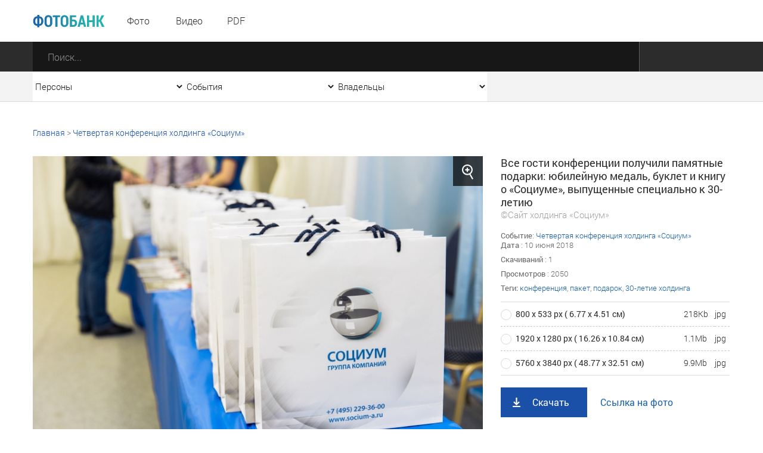

--- FILE ---
content_type: text/html; charset=utf-8
request_url: https://photo.socium-a.ru/file/10390
body_size: 12103
content:
<!DOCTYPE HTML>
<html>
<head>



    <meta charset="UTF-8"/>
    <meta name="viewport" content="width=device-width, initial-scale=1">
    <meta http-equiv="content-type" content="text/html"/>
    <title>Все гости конференции получили памятные подарки: юбилейную медаль, буклет и книгу о «Социуме», выпущенные специально к 30-летию</title>

    
           <meta name="yandex-verification" content="e2f8846b4aca3d26" />

<meta name="google-site-verification" content="s0k9uBUIyJn3Il-zFfUziTKXzmV7_4TiNLQ9oNBVmnU" />   



    <meta name="keywords" content="конференция, пакет, подарок, 30-летие холдинга, "/>
    <meta name="description" content=""/>
    <meta property="og:image" content=""/>
    <meta property="og:title" content="Все гости конференции получили памятные подарки: юбилейную медаль, буклет и книгу о «Социуме», выпущенные специально к 30-летию"/>
    <meta property="og:description" content=" Персональный сайт Игоря Рауфовича Ашурбейли "/>
    <meta content="IE=Edge" http-equiv="X-UA-Compatible">
    <link rel="stylesheet" type="text/css" href="/media/front/css/normalize.css"/>
    <link rel="stylesheet" type="text/css" href="/media/front/css/fonts.css"/>
    <link rel="stylesheet" type="text/css" href="/media/front/css/grid_simple.css"/>
    <link rel="stylesheet" type="text/css" href="/media/front/css/grid_small.css"/>
    <link rel="stylesheet" type="text/css" href="/media/front/css/grid_pad.css"/>
    <link rel="stylesheet" type="text/css" href="/media/front/css/grid_tab.css"/>
    <link rel="stylesheet" type="text/css" href="/media/front/css/grid_mobile.css"/>
    <link rel="stylesheet" type="text/css" href="/media/front/css/datepicker.css"/>
    <link rel="stylesheet" type="text/css" href="/media/front/css/player.css"/>
    <link rel="stylesheet" type="text/css" href="/media/front/css/style.css"/>


    <!--[if IE]>

    <![endif]-->
    <!--[if lt IE 9]>
    <script type="text/javascript" src="/public/js/jquery.placeholder.min.js?v=2"></script>
    <script type="text/javascript" src="/media/front/js/ie.js"></script>
    <![endif]-->
    <!--[if !IE]><!-->
    <script type="text/javascript" src="/media/front/js/jquery-2.1.3.min.js?v=2"></script>
        <link rel="stylesheet" href="https://cdnjs.cloudflare.com/ajax/libs/fancybox/3.3.5/jquery.fancybox.min.css" />
    <script src="https://cdnjs.cloudflare.com/ajax/libs/fancybox/3.3.5/jquery.fancybox.min.js"></script>
    
    <!--<![endif]-->
    <script type="text/javascript" src="/media/front/js/jquery-ui-1.9.2.custom.min.js"></script>




    <script type="text/javascript" src="/media/front/js/main.js"></script>
    <script type="text/javascript" src="/media/front/js/slider.js"></script>
    <script type="text/javascript" src="/media/front/js/popup.js"></script>
    <script type="text/javascript" src="/media/front/js/puzzle.js"></script>
    <script type="text/javascript" src="/media/front/js/player.js"></script>
    <script type="text/javascript" src="/media/front/js/ui.datepicker.js"></script>


    <style>

        @media(max-width:700px) {
            #popup_bg {    opacity: 1;}
        }

        #popup_bg {

            position: static;
        }

        .popup {z-index: 2000;}

        a.puzzleItem img {
            display: block;
            min-width: 154px;
            min-height: 154px;
            width: inherit;
            object-fit: cover;
        }

        a.puzzleItem {
            display: block;
            overflow: hidden;
        }

        .chb img {
            -webkit-filter: grayscale(100%);
        }

                .col-1-4-b {
            width: 24.84%;
        }


        .col-3-13 .bc-2c, .col-1-4-b .bc-2c {
            background-color: #2c2c2c;
            height: 93px;
        }

        .selectCustomList, .col-17_09 {
            width: 254px;
        }

    </style>

    <script>
        function hidezero() {
            $('*[data-value="0"]').hide();

        }

        $(document).ready(function () {


            $('.grid').on('click', function () {

                $('.selectCustom.opened').removeClass('opened');
            })


                  setTimeout(hidezero, 500);


        });

    </script>


</head>
<body >

           <!--LiveInternet counter--><script type="text/javascript">new Image().src = "//counter.yadro.ru/hit;ASHUR?r" + escape(document.referrer) + ((typeof(screen)=="undefined")?"" : ";s"+screen.width+"*"+screen.height+"*" + (screen.colorDepth?screen.colorDepth:screen.pixelDepth)) + ";u"+escape(document.URL) + ";h"+escape(document.title.substring(0,80)) + ";" +Math.random();</script><!--/LiveInternet-->   



<style>
    .fancybox-caption {

        font-size: 24px;}
</style>
<main>
    
<div id="container">

<div id="layout">
<aside id="mobileLeft">

    <menu>
        <li><a href="/photo">Фото</a></li>
        <li><a href="/video">Видео</a></li>
        <!--li><a href="/audio">Аудио</a></li-->
        <li><a href="/pdf">PDF</a></li>
                >

        <!--li>
            <a href="" data-action="authPopup">
                <img src="/media/front/images/main/i/user-w.png" class="vas pr-10 pl-5">
                <span> Вход | Регистрация</span>
            </a>
        </li-->
    </menu>


</aside>
<aside id="mobileRight">
    <div>
        <select class="js-select js-alias" data-class="dark" data-alias="filterOwners" id="filterOwnersMobile" onchange="if (this.value>0) {document.location='/owner/'+this.value+'';} else {document.location='/';};">
            <option value="0">Все владельцы</option>
            
            <option  value="3">Личный сайт И.Р. Ашурбейли</option>
            <option  value="1">Сайт холдинга «Социум»</option>
            <option  value="2">ВЭС ВКС</option>
            <option  value="5">Партия Возрождения России</option>
            <option  value="4">Обитель Святой Елисаветы</option>
            <option  value="6">Москва-Сокол</option>
            <option  value="7">Asgardia</option>



        </select>
    </div>

    <div>
        <select class="js-select js-alias" data-class="dark" data-alias="filterEvents" id="filterEventsMobile" onchange="if (this.value>0) {document.location='/tag/'+this.value;} else {document.location='/events';}; ">
            <option value="0">Все события</option>

            
                <option  value="6039">Рождество в Обители Святой Елисаветы - январь 2026</option>


            
                <option  value="6038">Новый год в холдинге «СОЦИУМ» - декабрь 2025</option>


            
                <option  value="6037">Церемония награждения главными наградами холдинга «СОЦИУМ» - декабрь 2025</option>


            
                <option  value="6032">Встреча книжного клуба - декабрь 2025</option>


            
                <option  value="6022">Вручение Грамот Правления - декабрь 2025</option>


            
                <option  value="6019">Визит И. В. Ильина на АПКБ - декабрь 2025</option>


            
                <option  value="6017">Новогодний детский утренник - 2025</option>


            
                <option  value="6013">Открытие производственно-административного корпуса МПЗ - ноябрь 2025</option>


            
                <option  value="5997">Акция «Ёлка желаний» - ноябрь 2025</option>


            
                <option  value="5982">IX Съезд ПВР - ноябрь 2025</option>


            
                <option  value="5965">Богослужение в Обители святой Елисаветы - ноябрь 2025</option>


            
                <option  value="5964">IV Конгресс руководящего состава Асгардии - октябрь 2025</option>


                    </select>
    </div>

    <div>
        <select name="persons" class="js-select js-alias" data-class="dark" data-alias="filterPersons"
                id="filterPersonsMobile"onchange="if (this.value>0) {document.location='/tag/'+this.value;} else {document.location='/persons';}">
            <option value="0">Все персоны</option>

            
                <option  value="1570">Игорь Ашурбейли</option>


                        
                <option  value="1704">Игорь Ильин</option>


                        
                <option  value="3808">Наталья Волчкова</option>


                        
                <option  value="4801">Светлана Дудова</option>


                        
                <option  value="3350">Екатерина Саркисова</option>


                        
                <option  value="4853">Павел Денисеня</option>


                        
                <option  value="1638">Вячеслав Дереш</option>


                        
                <option  value="4545">Матвей Зубов</option>


                        
                <option  value="1737">Эльшад Казиев</option>


                        
                <option  value="5338">Станислав Кособоков</option>


                                                                                                                                                                                                                                                                                                                                                                                                                                                                                </select>
    </div>

    <div>
        <input name="date" type="text" class="js-datePicker input js-alias" placeholder="Дата"
               id="filterDateMobile" data-alias="filterDate" autocomplete="off">
    </div>

    <div class="center pt20">
        <button class="button dark" data-action="submitMainSearchForm">Отобразить результат</button>
    </div>

</aside>
<div id="headerWrap">
    <header>
        <div id="mobileMenuBlock" class="show-on-tab" style="z-index: 10001;">
            <i data-action="showMenu" class="icon menu_mobile"></i>
            <i data-action="hideMenu" class="icon menu_mobile close" style="margin-left: -40px;"></i>
        </div>

        <div class="pr-17 pt7 fl -t-pt tab-pl25">
            <a href="/" class="vam">
                <img class="db logo" src="/media/front/images/logo.png">
            </a>
        </div>

        <div id="menuWrap" class=" col-1-5 small-col-4-12 pad-col-4-12 hide-on-tab">
            <menu>
                <li><a href="/photo">Фото</a></li>
                <li><a href="/video">Видео</a></li>
                <!--li><a href="/audio">Аудио</a></li-->
                <li><a href="/pdf">PDF</a></li>
            </menu>
        </div>

        <div class="fl pt17 pl-17 hide-on-tab">
                    </div>


        <!--a href="/" class="fr c-link fs-16 ffr lh-70 h-tdu small-pr25 hide-on-tab" data-action="authPopup">
            <img class="vas" src="/media/front/images/main/i/user.png">
            <span class="hide-on-small"> Вход | Регистрация</span>
        </a-->



        <!--a href="/" class="fr c-link fs-16 ffr lh-70 h-tdu  pr-30 hide-on-tab" data-action="questionPopup">
            <img class="vas" src="/media/front/images/main/i/pencil-b-17.png">
            <span class="hide-on-small"> Задать вопрос</span>
        </a-->


        <div class="clear"></div>
    </header>
</div>

<form id="mainSearchForm" action="/find">
    <div class="bc-2c ">
        <div class="mainSearchBlock">

            <div class="col-87 pad-col-4-5 tab-col-9-12 tab-pr40 mobi le-col-65_65">
                <div class="mainSearchInput">
                    <input type="submit" value="" class="searchButton">
                    <input type="text" placeholder="Поиск..." class="search" name="text"
                           autocomplete="off">
                </div>
            </div>

            <div class="show-on-tab" id="mobileFilterBlock">
                <i class="icon filter_mobile" data-action="showFilter"></i>
                <i class="icon filter_mobile close" data-action="hideFilter"></i>
            </div>

                        <div class="clear"></div>
        </div>
    </div>

    <div class="bc-f3 bb-db hide-on-tab">
        <div class="mainSearchBlock">

            <div class="col-17_09 pad-col-1-5">
                <select name="persons" class="js-select js-alias" data-class="simple filter"
                        data-alias="filterPersonsMobile" id="filterPersons" onchange="if (this.value>0) {document.location='/tag/'+this.value;} else {document.location='/persons';}">
                    <option value="0">Персоны</option>
                    <option value="-1">Все</option>

                    
                        <option  value="1570">Игорь Ашурбейли</option>


                                        
                        <option  value="1704">Игорь Ильин</option>


                                        
                        <option  value="3808">Наталья Волчкова</option>


                                        
                        <option  value="4801">Светлана Дудова</option>


                                        
                        <option  value="3350">Екатерина Саркисова</option>


                                                                                                                                                                                                                                                                                                                                                                                                                                                                                                                                                                                                                                                                                                                                                                                                                                                                                            
                </select>

            </div>

            <div class="col-17_09 pad-col-1-5">
                <select name="events" class="js-select js-alias" data-class="simple filter "
                        data-alias="filterEventsMobile" id="filterEvents" onchange="if (this.value>0) {document.location='/tag/'+this.value;} else {document.location='/events';}; ">
                    <option value="0">События</option>

                    <option value="-1">Все</option>
                    
                        <option  value="6039">Рождество в Обители Святой Елисаветы - январь 2026</option>


                    
                        <option  value="6038">Новый год в холдинге «СОЦИУМ» - декабрь 2025</option>


                    
                        <option  value="6037">Церемония награждения главными наградами холдинга «СОЦИУМ» - декабрь 2025</option>


                    
                        <option  value="6032">Встреча книжного клуба - декабрь 2025</option>


                    
                        <option  value="6022">Вручение Грамот Правления - декабрь 2025</option>


                    
                        <option  value="6019">Визит И. В. Ильина на АПКБ - декабрь 2025</option>


                    
                        <option  value="6017">Новогодний детский утренник - 2025</option>


                    
                        <option  value="6013">Открытие производственно-административного корпуса МПЗ - ноябрь 2025</option>


                    
                        <option  value="5997">Акция «Ёлка желаний» - ноябрь 2025</option>


                    
                        <option  value="5982">IX Съезд ПВР - ноябрь 2025</option>


                    
                        <option  value="5965">Богослужение в Обители святой Елисаветы - ноябрь 2025</option>


                    
                        <option  value="5964">IV Конгресс руководящего состава Асгардии - октябрь 2025</option>


                    

                </select>
            </div>

            <div class="col-17_09 pad-col-1-5">
                <select name="owners" class="js-select js-alias" data-class="simple filter"
                        data-alias="filterOwnersMobile" id="filterOwners" onchange="if (this.value>0) {document.location='/owner/'+this.value+'';} else {document.location='/';};">
                    <option value="0">Владельцы</option>
                    <option value="-1">Все </option>
                    
                    <option  value="3">Личный сайт И.Р. Ашурбейли</option>
                    <option  value="1">Сайт холдинга «Социум»</option>
                    <option  value="2">ВЭС ВКС</option>
                    <option  value="5">Партия Возрождения России</option>
                    <option  value="4">Обитель Святой Елисаветы</option>
                    <option  value="6">Москва-Сокол</option>
                    <option  value="7">Asgardia</option>



                </select>
            </div>

            <!--div class="col-17_09 pad-col-1-5">
                <input name="date" type="text" class="js-datePicker input js-alias" placeholder="Дата"
                       data-alias="filterDateMobile" id="filterDate">
            </div-->


            <div class="clear"></div>
        </div>
    </div>
</form>




    <div class="grid">

        <div class="breadcrumbs pt42 hide-on-tab grid">
            <a href="/">Главная</a>

                            &gt; <a class="c-link h-tdu" href="/tag/3807">Четвертая конференция холдинга «Социум»</a>
            
            
        </div>



        <div id=photo class="col-1-1 pad-col-1-1 mobile-col-1-1 pt30">
            <div class="col-65_82 pad-col-1-1 mobile-col-1-1 pr-15 -p-pr">
                <div class="col-1-1 pad-col-1-1 mobile-col-1-1">
                    <i onclick="$('#startgallery').trigger('click');" data-title='Все гости конференции получили памятные подарки: юбилейную медаль, буклет и книгу о «Социуме», выпущенные специально к 30-летию'
                       data-id="1"
                       data-src="/files/1528806998/medium/1528807208548.jpg"
                       data-action="zoomPhoto"
                       class="icon zoom hide-on-pad"></i>
                    <img onclick="$('#startgallery').trigger('click');" class="db" src="/files/1528806998/medium/1528807208548.jpg">
                </div>
            </div>
            <div class="col-34_18 pad-col-1-1 mobile-col-1-1 pl-15 pad-pt12 -s-pl -p-pr">

                <p class="c-2c fs-18 ffr lh-22" >Все гости конференции получили памятные подарки: юбилейную медаль, буклет и книгу о «Социуме», выпущенные специально к 30-летию
                <div class="c-9e" style="font-size:15px;"> ©Сайт холдинга «Социум»</div>
                </p>

                
                <div class="pt15 fileDescription simple">


                    
                                            <span class="ffr">Событие</span>: <a class="c-link h-tdu" href="/tag/3807">Четвертая конференция холдинга «Социум»</a><br>

                    
                    
                                            <span
                            class="ffr">Дата </span>: 10 июня 2018                        <br>
                                        




                    <p class="pt8">
                        <span class="ffr">Скачиваний</span>
                        : 1                    </p>

                    <p class="pt8">
                        <span class="ffr">Просмотров</span>
                        : 2050                    </p>

                    <p class="pt8">
                        <span class="ffr"> Теги:</span>
                        <a class="c-link h-tdu" href="/tag/1633">конференция</a>, <a class="c-link h-tdu" href="/tag/2642">пакет</a>, <a class="c-link h-tdu" href="/tag/3166">подарок</a>, <a class="c-link h-tdu" href="/tag/3721">30-летие холдинга</a>                    </p>
                </div>


                <form class="pt15">
                    <table class="optionsBlock">
                        <tbody>

                                                    <tr>
                                <td>
                                    <label class="radioBlock">
                                            <span class="item">
                                                <input type="radio" checked autocomplete="off" value="1"
                                                       name="size"
                                                       onchange="$('#a1').attr('href','/files/1528806998/medium/1528807208548.jpg');$('#a2').attr('href','/files/1528806998/medium/1528807208548.jpg');">
                                            </span>
                                        <span class="rightLabel">800 х 533 рх ( 6.77 х 4.51 см)</span>
                                    </label>

                                    <div class="show-on-tab pl-25 pad-fs-13">
                                        218Kb | jpg                                    </div>
                                </td>
                                <td class="hide-on-tab"> 218Kb</td>
                                <td class="hide-on-tab"> jpg</td>

                            </tr>

                                                    <tr>
                                <td>
                                    <label class="radioBlock">
                                            <span class="item">
                                                <input type="radio"  autocomplete="off" value="2"
                                                       name="size"
                                                       onchange="$('#a1').attr('href','/files/1528806998/big/1528807208548.jpg');$('#a2').attr('href','/files/1528806998/big/1528807208548.jpg');">
                                            </span>
                                        <span class="rightLabel">1920 х 1280 рх ( 16.26 х 10.84 см)</span>
                                    </label>

                                    <div class="show-on-tab pl-25 pad-fs-13">
                                        1.1Mb | jpg                                    </div>
                                </td>
                                <td class="hide-on-tab"> 1.1Mb</td>
                                <td class="hide-on-tab"> jpg</td>

                            </tr>

                                                    <tr>
                                <td>
                                    <label class="radioBlock">
                                            <span class="item">
                                                <input type="radio"  autocomplete="off" value="3"
                                                       name="size"
                                                       onchange="$('#a1').attr('href','/files/1528806998/1528807208548.jpg');$('#a2').attr('href','/files/1528806998/1528807208548.jpg');">
                                            </span>
                                        <span class="rightLabel">5760 х 3840 рх ( 48.77 х 32.51 см)</span>
                                    </label>

                                    <div class="show-on-tab pl-25 pad-fs-13">
                                        9.9Mb | jpg                                    </div>
                                </td>
                                <td class="hide-on-tab"> 9.9Mb</td>
                                <td class="hide-on-tab"> jpg</td>

                            </tr>

                        
                          
                        </tbody>
                    </table>

                    <p class="pt20"></p>
                    <a id=a1 onclick='$.get("/index/filestat/?id=10390");' class="buttonSquare blue load"
                       download href='/files/1528806998/medium/1528807208548.jpg'>Скачать</a>
                    <a id=a2 target="_blank_" class="ffr c-link fs-16 h-tdu ml-20" href="/files/1528806998/medium/1528807208548.jpg">Ссылка на
                        фото</a>
                </form>

            </div>
        </div>





                    <p class="fs-18 c-2c tab-fs-16 ffr pt30 col-1-1 pad-col-1-1 mobile-col-1-1">













</p>
            <p class="fs-18 c-2c tab-fs-16 ffr pt30 col-1-1 pad-col-1-1 mobile-col-1-1">
                Еще фото этого события

                                    | <a id=startgallery  style=" color:#888888; " data-fancybox="gallery" data-caption='Все гости конференции получили памятные подарки: юбилейную медаль, буклет и книгу о «Социуме», выпущенные специально к 30-летию / <a href="/file/10390">скачать</a>' / href="/files/1528806998/medium/1528807208548.jpg">открыть фотогалерею </a>

                    

                        <a style="display: none;" data-fancybox="gallery" data-caption='<center>IV Ежегодная конференция руководящего состава холдинга «Социум» / <a href="/file/10389">скачать</a> /</center>' href="/files/1528806998/big/15288072025462.jpg"><img  width=30 src="/files/1528806998/thumbnail/15288072025462.jpg"></a>


                    

                        <a style="display: none;" data-fancybox="gallery" data-caption='<center>Почетным знаком «Ветеран компании IV степени» награждается Наталья Олеговна Волчкова за трудовой стаж свыше 10 лет / <a href="/file/10388">скачать</a> /</center>' href="/files/1528806998/big/15288071986825.jpg"><img  width=30 src="/files/1528806998/thumbnail/15288071986825.jpg"></a>


                    

                        <a style="display: none;" data-fancybox="gallery" data-caption='<center>На конференции показали две видеоработы, посвящённых 30-летию:  традиционный видеосюжет об итогах работы за  2017 год и фильм «Люди Социума» / <a href="/file/10387">скачать</a> /</center>' href="/files/1528806998/big/15288071936765.jpg"><img  width=30 src="/files/1528806998/thumbnail/15288071936765.jpg"></a>


                    

                        <a style="display: none;" data-fancybox="gallery" data-caption='<center>Холдинг «Социум» торжественно отметил 30-летие / <a href="/file/10386">скачать</a> /</center>' href="/files/1528806998/big/15288071961121.jpg"><img  width=30 src="/files/1528806998/thumbnail/15288071961121.jpg"></a>


                    

                        <a style="display: none;" data-fancybox="gallery" data-caption='<center>На конференции руководящего состава холдинга «Социум» / <a href="/file/10385">скачать</a> /</center>' href="/files/1528806998/big/15288071948661.jpg"><img  width=30 src="/files/1528806998/thumbnail/15288071948661.jpg"></a>


                    
               
            </p>

            <div class="col-1-1 pad-col-1-1 mobile-col-1-1">


                                    <div class="fileListItem">
                        <a href="/file/10389" class="filePreviewWrap">
                            <p>
                                <img class="vam" src="/files/1528806998/thumbnail/15288072025462.jpg">
                            </p>
                        </a>
                        <a href="/file/10389" class="fileTitle photo">
                            IV Ежегодная конференция руководящего состава холдинга «Социум»                        </a>
                    </div>

                                                    <div class="fileListItem">
                        <a href="/file/10388" class="filePreviewWrap">
                            <p>
                                <img class="vam" src="/files/1528806998/thumbnail/15288071986825.jpg">
                            </p>
                        </a>
                        <a href="/file/10388" class="fileTitle photo">
                            Почетным знаком «Ветеран компании IV степени» награждается Наталья Олеговна Волчкова за трудовой стаж свыше 10 лет                        </a>
                    </div>

                                                    <div class="fileListItem">
                        <a href="/file/10387" class="filePreviewWrap">
                            <p>
                                <img class="vam" src="/files/1528806998/thumbnail/15288071936765.jpg">
                            </p>
                        </a>
                        <a href="/file/10387" class="fileTitle photo">
                            На конференции показали две видеоработы, посвящённых 30-летию:  традиционный видеосюжет об итогах работы за  2017 год и фильм «Люди Социума»                        </a>
                    </div>

                                                    <div class="fileListItem">
                        <a href="/file/10386" class="filePreviewWrap">
                            <p>
                                <img class="vam" src="/files/1528806998/thumbnail/15288071961121.jpg">
                            </p>
                        </a>
                        <a href="/file/10386" class="fileTitle photo">
                            Холдинг «Социум» торжественно отметил 30-летие                        </a>
                    </div>

                                                    <div class="fileListItem">
                        <a href="/file/10385" class="filePreviewWrap">
                            <p>
                                <img class="vam" src="/files/1528806998/thumbnail/15288071948661.jpg">
                            </p>
                        </a>
                        <a href="/file/10385" class="fileTitle photo">
                            На конференции руководящего состава холдинга «Социум»                        </a>
                    </div>

                                
            </div>
                            <p align=right style="font-size: 15px; padding-top: 20px; padding-right: 20px;"><b> <a class="c-link h-tdu" href="/tag/3807">смотреть еще</a></b></p>

            


        
                    <p class="fs-18 c-2c tab-fs-16 ffr pt30 col-1-1 pad-col-1-1 mobile-col-1-1">Похожие </p>

            <div class="col-1-1 pad-col-1-1 mobile-col-1-1">


                                    <div class="fileListItem">
                        <a href="/file/62967" class="filePreviewWrap">
                            <p>
                                <img class="vam" src="/files/1759911791/thumbnail/17599119428373.jpg">
                            </p>
                        </a>
                        <a href="/file/62967" class="fileTitle photo">
                            Открытие XIX Конференции по космической биологии и авиакосмической медицине. Подведение итогов эксперимента SIRIUS. 7 октября 2025 года                        </a>
                    </div>

                                    <div class="fileListItem">
                        <a href="/file/62968" class="filePreviewWrap">
                            <p>
                                <img class="vam" src="/files/1759911791/thumbnail/17599119445854.jpg">
                            </p>
                        </a>
                        <a href="/file/62968" class="fileTitle photo">
                            Открытие XIX Конференции по космической биологии и авиакосмической медицине. Подведение итогов эксперимента SIRIUS. 7 октября 2025 года                        </a>
                    </div>

                                    <div class="fileListItem">
                        <a href="/file/62969" class="filePreviewWrap">
                            <p>
                                <img class="vam" src="/files/1759911791/thumbnail/17599119560708.jpg">
                            </p>
                        </a>
                        <a href="/file/62969" class="fileTitle photo">
                            Открытие XIX Конференции по космической биологии и авиакосмической медицине. Подведение итогов эксперимента SIRIUS. 7 октября 2025 года                        </a>
                    </div>

                                    <div class="fileListItem">
                        <a href="/file/62970" class="filePreviewWrap">
                            <p>
                                <img class="vam" src="/files/1759911791/thumbnail/17599119579836.jpg">
                            </p>
                        </a>
                        <a href="/file/62970" class="fileTitle photo">
                            Открытие XIX Конференции по космической биологии и авиакосмической медицине. Подведение итогов эксперимента SIRIUS. 7 октября 2025 года                        </a>
                    </div>

                                    <div class="fileListItem">
                        <a href="/file/62971" class="filePreviewWrap">
                            <p>
                                <img class="vam" src="/files/1759911791/thumbnail/17599119617061.jpg">
                            </p>
                        </a>
                        <a href="/file/62971" class="fileTitle photo">
                            Открытие XIX Конференции по космической биологии и авиакосмической медицине. Подведение итогов эксперимента SIRIUS. 7 октября 2025 года                        </a>
                    </div>

                

            </div>


        

        <div class="pt35 pb80 tab-pb32">

                            <p align=right style="font-size: 15px;  padding-top: 20px; padding-right: 20px;"> <b><a class="c-link h-tdu" href="/photo/tag/1633-3807-2642-3166-3721">смотреть еще</a></b></p>
                        
            <div class="clear"></div>
        </div>


    </div>

</main>































<footer>

    
           <div class="grid pb45">
	<div class="col-34_18 pt42 mob-pt17 pad-col-1-2 pr-20 mobile-col-1-1">
		<a href="http://photo.ashurbeyli.ru/"><img src="/media/front/images/logo.png" /> </a>
		<p class="fs-16 c-76 lh-22 pt2">
			Пользователям сайта предоставлен только доступ к данным фотобанка. Последующая обработка, в том числе сбор, запись, хранение, извлечение, передача и иные действия (операции) с фотографиями, видео, pdf-файлами и текстами запрещены без разрешения владельца сайта.</p>
		<!--button class="button blue pencil mt25" data-action="questionPopup" onclick='window.scrollTo(0, 0);'>Задать вопрос</button-->
		<p class="fs-16 c-76 lh-22 pt23">
			Все права защищены &copy;</p>
	</div>
	<div class="col-1-4-b pt53 mob-pt25 pad-col-1-2 pr-20 mobile-col-1-1">
		<h3>
			Разделы</h3>
		<menu class="bottomMenu">
		</menu>
		<ul>
			<li>
				<a class="h-tdn" href="/photo">Фото</a></li>
			<li>
				<a class="h-tdn" href="/video">Видео</a></li>
			<!--li><a href="archive_audio.html" class="h-tdn">Аудио</a></li-->
			<li>
				<a class="h-tdn" href="/pdf">Pdf</a></li>
			<li>
				<a class="h-tdn" href="/p/about">О проекте</a></li>
<li>
				<a class="h-tdn" href="/photo/page/1">Архив фото</a></li><li>
				<a class="h-tdn" href="/video/page/1">Архив видео</a></li>
<li>
				<a class="h-tdn" href="/pdf/page/1">Архив pdf</a></li>



		</ul>
		<div class="socialBlock fl">
		</div>
	</div>
	<div class="col-40_17 pt53 mob-pt25 pad-col-1-1 mobile-col-1-1">
		<h3>
			Контакты</h3>
		<menu class="bottomMenu">
		</menu>
		<p class="fs-16 c-76 lh-22 pt2">
			Адрес: 125315, Россия, Москва,<br />
			Ленинградский проспект, дом 80, корп 16, подъезд 1<br />
			<br />
			Телефон: +7 (495) 229 36 00<br />
			<br />
			</p>
	</div>
</div>
<p>
</p>       <div class="bc-white">
        <div class="grid">
            <div class="col-34_18 pt29 small-col-5-12 pad-col-1-2 tab-col-1-1 pr-10 mobile-col-1-1 -t-pr">
                <h3 data-action="subscribePopup" style="cursor: pointer;" onclick="window.scrollTo(0, 0);"></h3> 
            </div>

            <!--form class="col-31_62 subscribe pt22 pb22 small-col-7-12 pad-col-1-2 tab-col-1-1 mobile-col-1-1">
                <input type="email" name="email" placeholder="Введите ваш e-mail">
                <button class="btn" data-action="sendSubscribe">
                    <span class="hide-on-mobile"> Подписаться</span>
                    <span class="show-on-mobile">&nbsp;</span>
                </button>
            </form-->


            <div class="fl  pb19 pl-25 -s-pl">

                <div
                    style="float: left; margin-top: 24px; padding-right: 15px;">   
           <p>
</p>
<table border="0" cellpadding="10">
	<tbody>
		<tr>
			<td>
				<!-- Top100 (Kraken) Widget -->
<span id="top100_widget"></span>
<!-- END Top100 (Kraken) Widget -->

<!-- Top100 (Kraken) Counter -->
<script>
    (function (w, d, c) {
    (w[c] = w[c] || []).push(function() {
        var options = {
            project: 4459621,
            element: 'top100_widget'
        };
        try {
            w.top100Counter = new top100(options);
        } catch(e) { }
    });
    var n = d.getElementsByTagName("script")[0],
    s = d.createElement("script"),
    f = function () { n.parentNode.insertBefore(s, n); };
    s.type = "text/javascript";
    s.async = true;
    s.src =
    (d.location.protocol == "https:" ? "https:" : "http:") +
    "//st.top100.ru/top100/top100.js";

    if (w.opera == "[object Opera]") {
    d.addEventListener("DOMContentLoaded", f, false);
} else { f(); }
})(window, document, "_top100q");
</script>
<noscript><img src="//counter.rambler.ru/top100.cnt?pid=4459621"></noscript>
<!-- END Top100 (Kraken) Counter --></td>
			<td>
				&nbsp;&nbsp;&nbsp;</td>
			<td>
				<!--LiveInternet logo--><a href="//www.liveinternet.ru/click;ASHUR" target="_blank"><img alt="" border="0" height="31" src="//counter.yadro.ru/logo;ASHUR?44.2" title="LiveInternet" width="31" /></a><!--/LiveInternet--></td>
			<td>
				&nbsp;&nbsp;&nbsp;
				<!-- Rating@Mail.ru counter -->
<script type="text/javascript">
var _tmr = window._tmr || (window._tmr = []);
_tmr.push({id: "2848310", type: "pageView", start: (new Date()).getTime

()});
(function (d, w, id) {
  if (d.getElementById(id)) return;
  var ts = d.createElement("script"); ts.type = "text/javascript"; 

ts.async = true; ts.id = id;
  ts.src = (d.location.protocol == "https:" ? "https:" : "http:") + 

"//top-fwz1.mail.ru/js/code.js";
  var f = function () {var s = d.getElementsByTagName("script")[0]; 

s.parentNode.insertBefore(ts, s);};
  if (w.opera == "[object Opera]") { d.addEventListener

("DOMContentLoaded", f, false); } else { f(); }
})(document, window, "topmailru-code");
</script><noscript><div style="position:absolute;left:-10000px;">
<img src="//top-fwz1.mail.ru/counter?id=2848310;js=na" style="border:0;" 

height="1" width="1" alt="Рейтинг@Mail.ru" />
</div></noscript>
<!-- //Rating@Mail.ru counter -->


<!-- Rating@Mail.ru logo -->
<a href="http://top.mail.ru/jump?from=2848310">
<img src="//top-fwz1.mail.ru/counter?id=2848310;t=280;l=1" 
style="border:0;" height="31" width="38" alt="Рейтинг@Mail.ru" /></a>
<!-- //Rating@Mail.ru logo -->
</td>
		</tr>
	</tbody>
</table>
<!-- Yandex.Metrika counter --> <script type="text/javascript"> (function (d, w, c) { (w[c] = w[c] || []).push(function() { try { w.yaCounter41852549 = new Ya.Metrika({ id:41852549, clickmap:true, trackLinks:true, accurateTrackBounce:true, webvisor:true }); } catch(e) { } }); var n = d.getElementsByTagName("script")[0], s = d.createElement("script"), f = function () { n.parentNode.insertBefore(s, n); }; s.type = "text/javascript"; s.async = true; s.src = "https://mc.yandex.ru/metrika/watch.js"; if (w.opera == "[object Opera]") { d.addEventListener("DOMContentLoaded", f, false); } else { f(); } })(document, window, "yandex_metrika_callbacks"); </script> <noscript><div><img src="https://mc.yandex.ru/watch/41852549" style="position:absolute; left:-9999px;" alt="" /></div></noscript> <!-- /Yandex.Metrika counter -->
<!-- Yandex.Metrika counter -->
<script type="text/javascript" >
   (function(m,e,t,r,i,k,a){m[i]=m[i]||function(){(m[i].a=m[i].a||[]).push(arguments)};
   m[i].l=1*new Date();
   for (var j = 0; j < document.scripts.length; j++) {if (document.scripts[j].src === r) { return; }}
   k=e.createElement(t),a=e.getElementsByTagName(t)[0],k.async=1,k.src=r,a.parentNode.insertBefore(k,a)})
   (window, document, "script", "https://mc.yandex.ru/metrika/tag.js", "ym");

   ym(23735551, "init", {
        clickmap:true,
        trackLinks:true,
        accurateTrackBounce:true,
        webvisor:true
   });
</script>
<noscript><div><img src="https://mc.yandex.ru/watch/23735551" style="position:absolute; left:-9999px;" alt="" /></div></noscript>
<!-- /Yandex.Metrika counter -->    </div>


                <a class="lh-40 i-b pt23 small-pt12" href="http://www.socium-a.ru" target="_blank">
                    <i class="icon sociumLogo"></i>
                </a>
            </div>

        </div>
    </div>
</footer>


<div id="popup_bg"></div>

<div id="jsonData">




        {"puzzle":{"157860":"\/files\/1738914560\/thumbnail\/17389146675685.jpg","258466":"\/files\/1741108090\/thumbnail\/17411082167617.jpg","359347":"\/files\/1745390803\/thumbnail\/17453909354663.jpg","459726":"\/files\/1748856157\/thumbnail\/17488561822702.jpg","558441":"\/files\/1741108090\/thumbnail\/17411081404675.jpg","659082":"\/files\/1744960122\/thumbnail\/17449607730205.jpg","758981":"\/files\/1743509053\/thumbnail\/17435091163029.jpg","859068":"\/files\/1744960122\/thumbnail\/17449606031797.jpg","964271":"\/files\/1765265862\/thumbnail\/17652659522769.jpg","1058522":"\/files\/1741339523\/thumbnail\/17413395304123.jpg","1164235":"\/files\/1765265862\/thumbnail\/17652658870238.jpg","1258955":"\/files\/1742896191\/thumbnail\/17428962789198.jpg","1359789":"\/files\/1749635990\/thumbnail\/17496361013487.jpg","1457890":"\/files\/1739433604\/thumbnail\/17394336199689.jpg","1558987":"\/files\/1743666222\/thumbnail\/17436662453235.jpg","1658780":"\/files\/1742372050\/thumbnail\/17423720982128.jpg","1759817":"\/files\/1749635990\/thumbnail\/17496361782711.jpg","1859247":"\/files\/1745225208\/thumbnail\/17452262875858.jpeg","1959777":"\/files\/1749635990\/thumbnail\/17496360765691.jpg","2063366":"\/files\/1761907617\/thumbnail\/17619076400765.jpg","2158979":"\/files\/1743509053\/thumbnail\/17435091159861.jpg","2263121":"\/files\/1760342569\/thumbnail\/17603430186552.jpg","2365101":"\/files\/1766480224\/thumbnail\/17664805257549.jpg","2461578":"\/files\/1752917700\/thumbnail\/17529177440121.jpg","2559724":"\/files\/1748856157\/thumbnail\/1748856169265.jpg"}}
</div>
</div>
</div>
<div id="temp">
<div id="questionPopup" class="popup js-popup">
    <i class="icon close"></i>

    <form class="main pad-pl20 pad-pr20">
        <div class="popupContent ">
            <div class="mob-pt25">
                <h2 class="pad-fs-20">Задать вопрос</h2>
            </div>

            <div class="input-error">
                <label class="f-label">Имя</label>
                <input type="text" name="name" id=f1>
            </div>

            <div>
                <label class="f-label">E-mail</label>
                <input type="email" name="email" id=f2>
            </div>

            <div class="input-error">
                <label class="f-label">Ваше сообщение</label>
                <textarea name="message" rows="5" id=f3></textarea>
            </div>

            <div class="pt30 tr">
                <button data-action="sendQuestion" class="buttonSquare blue write">Отправить</button>
            </div>

            <div class="clear"></div>
        </div>
    </form>
</div>
<div id="subscribePopup" class="popup js-popup">
    <i class="icon close"></i>

    <form class="main pad-pl20 pad-pr20">
        <div class="popupContent ">
            <div class="mob-pt25">
                <h2 class="pad-fs-20">Подписка</h2>
            </div>

            <p class="fs-16 c-2c pt15">
                Новые фото, видео, аудио и Pdf в фотобанке холдинга «Социум»,
                ВЭС ВКС и личного сайта И. Р. Ашурбейли
            </p>

            <div>
                <label class="f-label">E-mail</label>
                <input type="text" name="email" id=email>
            </div>

            <div class="pt30 tr">
                <button data-action="sendSubscribe" class="buttonSquare blue mail">Подписаться</button>
            </div>

            <div class="clear"></div>
        </div>
    </form>
</div>


<div id="authPopup" class="popup js-popup">
    <i class="icon close"></i>

    <form class="main pad-pl20 pad-pr20">
        <div class="popupContent ">
            <div class="mob-pt25">
                <h2 class="fl pr-7 mob-fs-24">Вход</h2> <a data-action="registrationPopup"
                                                           class="head fl c-a1 mob-fs-24" href="">| Регистрация</a>

                <div class="clear"></div>
            </div>


            <div>
                <label class="f-label">Имя</label>
                <input type="text" name="name">
            </div>

            <div>
                <label class="f-label">E-mail</label>
                <input type="text" name="email">
            </div>

            <div class="col-1-2 pt30">
                <label class="checkboxBlock">
                                <span class="item">
                                    <input type="checkbox" value="1" autocomplete="off" name="remember"
                                           checked="checked">
                                </span>
                    <span class="rightLabel fs-16 c-76 lh-26">Запомнить меня</span>
                </label>
            </div>

            <div class="fr pt30">
                <button class="buttonSquare blue user">Войти</button>
            </div>

            <div class="clear"></div>

            <div class="tr pt15">
                <a href="" class="c-link fs-16 tdu">Забыли логин или пароль?</a>
            </div>

            <p class="fs-16 c-76 ffr pt45 pad-pt25">
                Войти через социальную сеть:
            </p>

            <div class=" socialBlock fl pt10">
                <a href="/" class=" pt10">
                    <i class="icon social color vk"></i>
                </a>
                <a href="/" class=" pt10">
                    <i class="icon social color fb"></i>
                </a>
                <a href="/" class=" pt10">
                    <i class="icon social color ok"></i>
                </a>
                <a href="/" class=" pt10">
                    <i class="icon social color tw"></i>
                </a>
                <a href="/" class=" pt10">
                    <i class="icon social color gg"></i>
                </a>
                <a href="/" class=" pt10">
                    <i class="icon social color mr"></i>
                </a>
            </div>

            <div class="clear"></div>
        </div>
    </form>
</div>
<div id="registrationPopup" class="popup js-popup">
    <i class="icon close"></i>

    <form class="main pad-pl20 pad-pr20">
        <div class="popupContent ">
            <div class="mob-pt25">
                <a data-action="authPopup" class="head fl c-a1 pr-7 mob-fs-24" href=""> Вход |</a>

                <h2 class="fl mob-fs-24"> Регистрация</h2>

                <div class="clear"></div>
            </div>

            <div>
                <label class="f-label">Имя</label>
                <input type="text" name="name">
            </div>

            <div>
                <label class="f-label">E-mail</label>
                <input type="text" name="email">
            </div>

            <div>
                <label class="f-label">Пароль</label>
                <input type="password" name="password">
            </div>

            <div>
                <label class="f-label">Повторите Ваш пароль</label>
                <input type="text" name="password_repear">
            </div>

            <div class="tr pt30">
                <button class="buttonSquare blue user">Регистрация</button>
            </div>

        </div>
    </form>
</div>
<div id="sendQuestion" class="popup js-popup">
    <i class="icon close"></i>

    <div class="main pad-pl20 pad-pr20">
        <div class="pt40 pl-50 pr-50 pb40 -t-pl -t-pr -t-pt">
            <div class="mob-pt25">
                <h2 class="pad-fs-20">Задать вопрос</h2>

                <p class="c-23b fs-16 pt2 lh-22 pl-35 pos-r mt20">
                    <i class="icon greenOk"></i>
                    Спасибо! Ваш вопрос отправлен в редакцию сайта.
                </p>
            </div>
        </div>
    </div>
</div>
<div id="sendSubscribe" class="popup js-popup">
    <i class="icon close"></i>

    <div class="main pad-pl20 pad-pr20">
        <div class="pt40 pl-50 pr-50 pb40 -t-pl -t-pr -t-pt">
            <div class="mob-pt25">
                <h2 class="pad-fs-20">Подписка на новости</h2>

                <p class="c-23b fs-16 pt2 lh-22 pl-35 pos-r mt20">
                    <i class="icon greenOk"></i>
                    Вы успешно подписаны на рассылку
                </p>
            </div>
        </div>
    </div>
</div>

</div>
</body>
</html>










